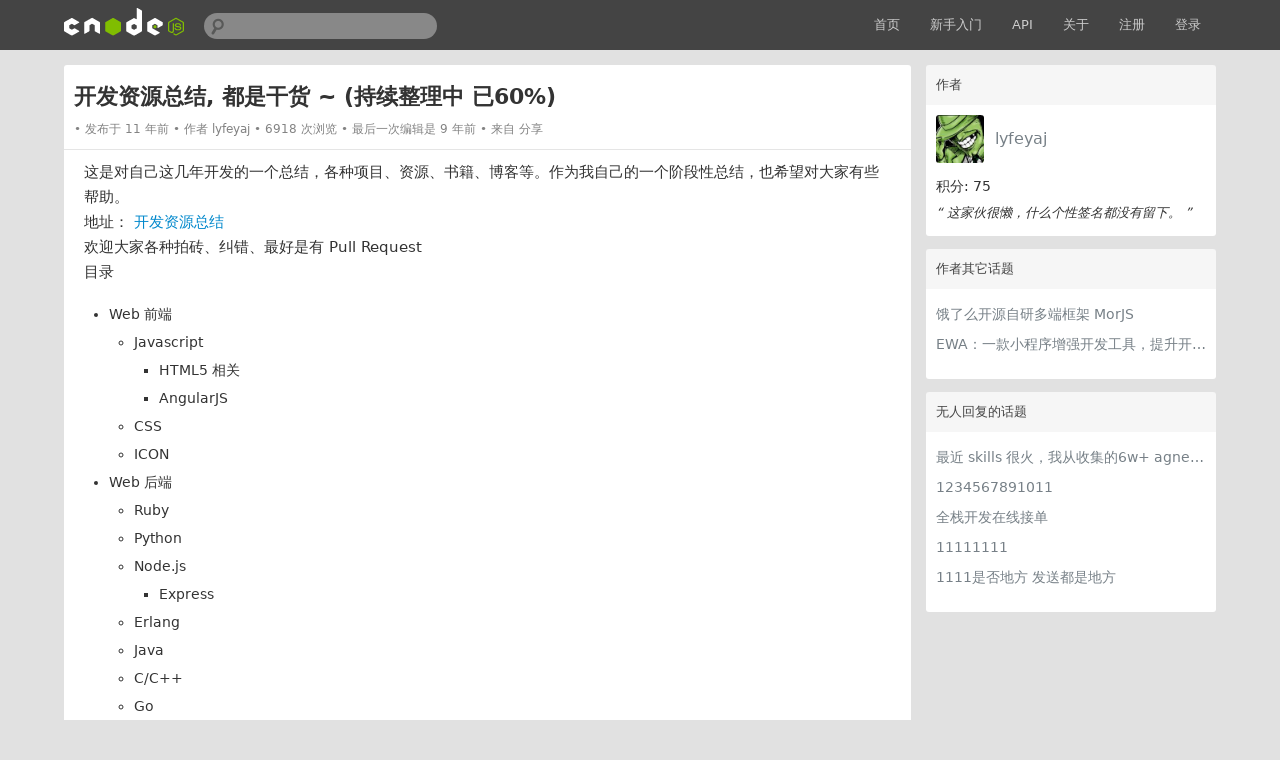

--- FILE ---
content_type: text/html; charset=utf-8
request_url: https://cnodejs.org/topic/54c5b2760d075f173d433f5c
body_size: 7855
content:
<!DOCTYPE html>
<html xmlns="http://www.w3.org/1999/xhtml">
<head>
  <!-- meta -->
  <meta charset="utf-8"/>
  <meta name='description' content='CNode：Node.js专业中文社区'>
  <meta name="viewport" content="width=device-width, initial-scale=1"/>
  <meta name="keywords" content="nodejs, node, express, connect, socket.io"/>
  <!-- see http://smerity.com/articles/2013/where_did_all_the_http_referrers_go.html -->
  <meta name="referrer" content="always">

  
  <meta name="author" content="EDP@TaoBao" />
  
  <meta property="wb:webmaster" content="617be6bd946c6b96" />
  

  <link title="RSS" type="application/rss+xml" rel="alternate" href="/rss"/>

  
  <link rel="icon" href="//static2.cnodejs.org/public/images/cnode_icon_32.png" type="image/x-icon"/>
  

  <!-- style -->
  <link rel="stylesheet" href="//static2.cnodejs.org/public/stylesheets/index.min.23a5b1ca.min.css" media="all" />


  <!-- scripts -->
  <script src="//static2.cnodejs.org/public/index.min.f7c13f64.min.js"></script>


  
  <title>开发资源总结, 都是干货 ~ (持续整理中 已60%) - CNode技术社区</title>
  
  <meta content="_csrf" name="csrf-param">
  <meta content="hGTILHCR-TjARq1V8s2FjTOqG2Ipsf0JgMzk" name="csrf-token">
</head>
<body>
<!-- navbar -->
<div class='navbar'>
  <div class='navbar-inner'>
    <div class='container'>
      <a class='brand' href='/'>
        
          <img src="//static2.cnodejs.org/public/images/cnodejs_light.svg" />
        
      </a>

      <form id='search_form' class='navbar-search' action="/search">
        <input type='text' id='q' name='q' class='search-query span3' value=''/>
      </form>
      <ul class='nav pull-right'>
        <li><a href='/'>首页</a></li>
        
        <li><a href='/getstart'>新手入门</a></li>
        <li><a href='/api'>API</a></li>
        
        <li><a href="/about" target="">关于</a></li>
        
        
        <li><a href='/signup'>注册</a></li>
        <li><a href='/signin'>登录</a></li>
        
      </ul>
      <a class="btn btn-navbar" id="responsive-sidebar-trigger">
        <span class="icon-bar"></span>
        <span class="icon-bar"></span>
        <span class="icon-bar"></span>
      </a>
    </div>
  </div>
</div>
<div id='main'>
  <div id='sidebar'>
  <div class='panel'>
    <div class='header'>
      <span class='col_fade'>作者</span>
    </div>
    <div class='inner'>
      <div class='user_card'>
  <div>
    <a class='user_avatar' href="/user/lyfeyaj">
      <img src="https://avatars.githubusercontent.com/u/1445568?v=4&amp;s=120" title="lyfeyaj"/>
    </a>
    <span class='user_name'><a class='dark' href="/user/lyfeyaj">lyfeyaj</a></span>

    <div class='board clearfix'>
      <div class='floor'>
        <span class='big'>积分: 75 </span>
      </div>
    </div>
    <div class="space clearfix"></div>
    <span class="signature">
        “
        
            这家伙很懒，什么个性签名都没有留下。
        
        ”
    </span>
  </div>
</div>



    </div>
  </div>

  
    
  

  <div class='panel'>
    <div class='header'>
      <span class='col_fade'>作者其它话题</span>
    </div>
    <div class='inner'>
      
      <ul class='unstyled'>
        <li>
  <div><a class='dark topic_title' href="/topic/646c30e02671930a5d5b7fe0" title="饿了么开源自研多端框架 MorJS">饿了么开源自研多端框架 MorJS</a>
  </div>
</li>
<li>
  <div><a class='dark topic_title' href="/topic/5b4c8e4eaef62f1b0f9e0393" title="EWA：一款小程序增强开发工具，提升开发效率">EWA：一款小程序增强开发工具，提升开发效率</a>
  </div>
</li>

      </ul>
      
    </div>
  </div>

  <div class='panel'>
    <div class='header'>
      <span class='col_fade'>无人回复的话题</span>
    </div>
    <div class='inner'>
      
      <ul class='unstyled'>
        <li>
  <div><a class='dark topic_title' href="/topic/697055f0cd2d71365b2cfb93" title="最近 skills 很火，我从收集的6w+ agnet-skills中精选出 1000+好用/实用/有趣的 claude code skills，今天更新中">最近 skills 很火，我从收集的6w+ agnet-skills中精选出 1000+好用/实用/有趣的 claude code skills，今天更新中</a>
  </div>
</li>
<li>
  <div><a class='dark topic_title' href="/topic/6963df04cd2d719f322cf7b0" title="1234567891011">1234567891011</a>
  </div>
</li>
<li>
  <div><a class='dark topic_title' href="/topic/695f922dcd2d7182502cf648" title="全栈开发在线接单">全栈开发在线接单</a>
  </div>
</li>
<li>
  <div><a class='dark topic_title' href="/topic/69538114cd2d7120a42cf295" title="11111111">11111111</a>
  </div>
</li>
<li>
  <div><a class='dark topic_title' href="/topic/69538078cd2d714d6f2cf274" title="1111是否地方 发送都是地方">1111是否地方 发送都是地方</a>
  </div>
</li>

      </ul>
      
    </div>
  </div>
</div>

<div id='content'>
  <div class='panel'>
    <div class='header topic_header'>
      <span class="topic_full_title">

        


        开发资源总结, 都是干货 ~ (持续整理中 已60%)
      </span>
      <div class="changes">
        <span>
          发布于 11 年前
        </span>
        <span>
          作者 <a href="/user/lyfeyaj">lyfeyaj</a>
        </span>
        <span>
          6918 次浏览
        </span>
        
          <span>
            最后一次编辑是 9 年前
          </span>
        
        
          <span> 来自 分享</span>
        

        

      </div>
      
    </div>
    <div class='inner topic'>

      <div class='topic_content'>
        <div class="markdown-text"><p>这是对自己这几年开发的一个总结，各种项目、资源、书籍、博客等。作为我自己的一个阶段性总结，也希望对大家有些帮助。
地址： <a href="https://github.com/lyfeyaj/awesome-resources">开发资源总结</a>
欢迎大家各种拍砖、纠错、最好是有 Pull Request
目录</p>
<ul>
<li>Web 前端
<ul>
<li>Javascript
<ul>
<li>HTML5 相关</li>
<li>AngularJS</li>
</ul>
</li>
<li>CSS</li>
<li>ICON</li>
</ul>
</li>
<li>Web 后端
<ul>
<li>Ruby</li>
<li>Python</li>
<li>Node.js
<ul>
<li>Express</li>
</ul>
</li>
<li>Erlang</li>
<li>Java</li>
<li>C/C++</li>
<li>Go</li>
</ul>
</li>
<li>IOS 或 OSX</li>
<li>Android</li>
<li>代码效率
<ul>
<li>CoffeeScript</li>
<li>TypeScript</li>
<li>Sublime Text</li>
</ul>
</li>
<li>云计算
<ul>
<li>Docker</li>
<li>OS</li>
</ul>
</li>
<li>开源产品(论坛、在线教育、项目管理等)</li>
<li>Awesome 系列</li>
<li>代码规范&amp;设计模式
<ul>
<li>Ruby
<ul>
<li>Rails</li>
</ul>
</li>
<li>Java</li>
<li>Bash</li>
<li>Objective-C</li>
<li>Swift</li>
</ul>
</li>
<li>数据库</li>
<li>博客 / 网站
<ul>
<li>设计</li>
<li>技术</li>
</ul>
</li>
<li>书籍 / 阅读
<ul>
<li>前端
<ul>
<li>Web</li>
<li>IOS</li>
</ul>
</li>
<li>后端
<ul>
<li>Node.js</li>
<li>Ruby</li>
<li>Go</li>
<li>接口</li>
</ul>
</li>
<li>其他</li>
</ul>
</li>
<li>科学上网</li>
<li>Git 相关</li>
<li>其他</li>
</ul>
</div>
      </div>
    </div>
  </div>
  
  <div class='panel'>
    <div class='header'>
      <span class='col_fade'>18 回复</span>
    </div>
    <div class='cell reply_area reply_item
  '
    reply_id="54c5b9af0d075f173d433f6c" reply_to_id="" id="54c5b9af0d075f173d433f6c">
  <div class='author_content'>
    <a href="/user/lyfeyaj" class="user_avatar">
      <img src="https://avatars.githubusercontent.com/u/1445568?v=4&amp;s=120" title="lyfeyaj"/></a>

    <div class='user_info'>
      <a class='dark reply_author' href="/user/lyfeyaj">lyfeyaj</a>
      <a class="reply_time" href="#54c5b9af0d075f173d433f6c">1楼•11 年前</a>
      
        <span class="reply_by_author">作者</span>
      
    </div>
    <div class='user_action'>
      <span>
        <i class="fa up_btn
          fa-thumbs-o-up
          invisible" title="喜欢"></i>
        <span class="up-count">
          
        </span>
      </span>
      
      <span>
        
      </span>
    </div>
  </div>
  <div class='reply_content from-lyfeyaj'>
    <div class="markdown-text"><p>已总结约 20%</p>
</div>
  </div>
  <div class='clearfix'>
    <div class='reply2_area'>
      
    </div>
  </div>
</div>
<div class='cell reply_area reply_item
  '
    reply_id="54c5bf080d075f173d433f77" reply_to_id="" id="54c5bf080d075f173d433f77">
  <div class='author_content'>
    <a href="/user/wszgxa" class="user_avatar">
      <img src="https://avatars2.githubusercontent.com/u/6060475?v=3&amp;s=120" title="wszgxa"/></a>

    <div class='user_info'>
      <a class='dark reply_author' href="/user/wszgxa">wszgxa</a>
      <a class="reply_time" href="#54c5bf080d075f173d433f77">2楼•11 年前</a>
      
    </div>
    <div class='user_action'>
      <span>
        <i class="fa up_btn
          fa-thumbs-o-up
          invisible" title="喜欢"></i>
        <span class="up-count">
          
        </span>
      </span>
      
      <span>
        
      </span>
    </div>
  </div>
  <div class='reply_content from-wszgxa'>
    <div class="markdown-text"><p>帮顶顶</p>
</div>
  </div>
  <div class='clearfix'>
    <div class='reply2_area'>
      
    </div>
  </div>
</div>
<div class='cell reply_area reply_item
  '
    reply_id="54c5c13c0d075f173d433f7b" reply_to_id="" id="54c5c13c0d075f173d433f7b">
  <div class='author_content'>
    <a href="/user/lyfeyaj" class="user_avatar">
      <img src="https://avatars.githubusercontent.com/u/1445568?v=4&amp;s=120" title="lyfeyaj"/></a>

    <div class='user_info'>
      <a class='dark reply_author' href="/user/lyfeyaj">lyfeyaj</a>
      <a class="reply_time" href="#54c5c13c0d075f173d433f7b">3楼•11 年前</a>
      
        <span class="reply_by_author">作者</span>
      
    </div>
    <div class='user_action'>
      <span>
        <i class="fa up_btn
          fa-thumbs-o-up
          invisible" title="喜欢"></i>
        <span class="up-count">
          
        </span>
      </span>
      
      <span>
        
      </span>
    </div>
  </div>
  <div class='reply_content from-lyfeyaj'>
    <div class="markdown-text"><p><a href="/user/wszgxa">@wszgxa</a> 3Q :D</p>
</div>
  </div>
  <div class='clearfix'>
    <div class='reply2_area'>
      
    </div>
  </div>
</div>
<div class='cell reply_area reply_item
  '
    reply_id="54c5e6d90d075f173d433fd3" reply_to_id="" id="54c5e6d90d075f173d433fd3">
  <div class='author_content'>
    <a href="/user/lyfeyaj" class="user_avatar">
      <img src="https://avatars.githubusercontent.com/u/1445568?v=4&amp;s=120" title="lyfeyaj"/></a>

    <div class='user_info'>
      <a class='dark reply_author' href="/user/lyfeyaj">lyfeyaj</a>
      <a class="reply_time" href="#54c5e6d90d075f173d433fd3">4楼•11 年前</a>
      
        <span class="reply_by_author">作者</span>
      
    </div>
    <div class='user_action'>
      <span>
        <i class="fa up_btn
          fa-thumbs-o-up
          invisible" title="喜欢"></i>
        <span class="up-count">
          
        </span>
      </span>
      
      <span>
        
      </span>
    </div>
  </div>
  <div class='reply_content from-lyfeyaj'>
    <div class="markdown-text"><p>进度更新：已总结完 30%</p>
</div>
  </div>
  <div class='clearfix'>
    <div class='reply2_area'>
      
    </div>
  </div>
</div>
<div class='cell reply_area reply_item
  '
    reply_id="54c5f9e00d075f173d434003" reply_to_id="" id="54c5f9e00d075f173d434003">
  <div class='author_content'>
    <a href="/user/andyhu" class="user_avatar">
      <img src="https://avatars3.githubusercontent.com/u/203980?v=4&amp;s=120" title="andyhu"/></a>

    <div class='user_info'>
      <a class='dark reply_author' href="/user/andyhu">andyhu</a>
      <a class="reply_time" href="#54c5f9e00d075f173d434003">5楼•11 年前</a>
      
    </div>
    <div class='user_action'>
      <span>
        <i class="fa up_btn
          fa-thumbs-o-up
          invisible" title="喜欢"></i>
        <span class="up-count">
          
        </span>
      </span>
      
      <span>
        
      </span>
    </div>
  </div>
  <div class='reply_content from-andyhu'>
    <div class="markdown-text"><p>推荐几个很不错的东西
JS:
Mithril: 精于心简于形的微型前端MVC框架，执行效率和开发效率很高设计巧妙，解决了Angular, React中一些很麻烦的开发中的问题
Browser Sync: 用于无刷新的来同步测试代码在各个浏览器中的渲染，并可在不同测试环境下模拟同步滚动，点击等操作
NeDB: 纯Javascript写的类MongoDB的内存型Embeded数据库，API基本和MongoDB相同，可选同步写入磁盘，小项目数据不太多时性能很强乃至超过MongoDB
Basket.js: 可把JS和CSS很方便的缓存到localStorage，大大加快调用速度</p>
<p>数据库：
TokuMX: MongoDB分支出来的支持真正的事务，Document锁和数据压缩的数据库，API和MongoDB一致可不改任何代码切换，所生成的数据库文件的大小基本只有MongoDB 20%，写性能要高出MongoDB很多，查询效率略低于Mongo</p>
</div>
  </div>
  <div class='clearfix'>
    <div class='reply2_area'>
      
    </div>
  </div>
</div>
<div class='cell reply_area reply_item
  '
    reply_id="54c606860d075f173d434016" reply_to_id="" id="54c606860d075f173d434016">
  <div class='author_content'>
    <a href="/user/ierask" class="user_avatar">
      <img src="https://avatars.githubusercontent.com/u/10495070?v=3&amp;s=120" title="ierask"/></a>

    <div class='user_info'>
      <a class='dark reply_author' href="/user/ierask">ierask</a>
      <a class="reply_time" href="#54c606860d075f173d434016">6楼•11 年前</a>
      
    </div>
    <div class='user_action'>
      <span>
        <i class="fa up_btn
          fa-thumbs-o-up
          invisible" title="喜欢"></i>
        <span class="up-count">
          
        </span>
      </span>
      
      <span>
        
      </span>
    </div>
  </div>
  <div class='reply_content from-ierask'>
    <div class="markdown-text"><p>新手表示又有东西可看了.</p>
</div>
  </div>
  <div class='clearfix'>
    <div class='reply2_area'>
      
    </div>
  </div>
</div>
<div class='cell reply_area reply_item
  '
    reply_id="54c60ae70d075f173d434019" reply_to_id="" id="54c60ae70d075f173d434019">
  <div class='author_content'>
    <a href="/user/dudushuang" class="user_avatar">
      <img src="//gravatar.com/avatar/148502a570306e9445338a8aae450f91?size=48" title="dudushuang"/></a>

    <div class='user_info'>
      <a class='dark reply_author' href="/user/dudushuang">dudushuang</a>
      <a class="reply_time" href="#54c60ae70d075f173d434019">7楼•11 年前</a>
      
    </div>
    <div class='user_action'>
      <span>
        <i class="fa up_btn
          fa-thumbs-o-up
          invisible" title="喜欢"></i>
        <span class="up-count">
          
        </span>
      </span>
      
      <span>
        
      </span>
    </div>
  </div>
  <div class='reply_content from-dudushuang'>
    <div class="markdown-text"><p>顶顶顶</p>
</div>
  </div>
  <div class='clearfix'>
    <div class='reply2_area'>
      
    </div>
  </div>
</div>
<div class='cell reply_area reply_item
  '
    reply_id="54c6152f0d075f173d43401d" reply_to_id="" id="54c6152f0d075f173d43401d">
  <div class='author_content'>
    <a href="/user/lyfeyaj" class="user_avatar">
      <img src="https://avatars.githubusercontent.com/u/1445568?v=4&amp;s=120" title="lyfeyaj"/></a>

    <div class='user_info'>
      <a class='dark reply_author' href="/user/lyfeyaj">lyfeyaj</a>
      <a class="reply_time" href="#54c6152f0d075f173d43401d">8楼•11 年前</a>
      
        <span class="reply_by_author">作者</span>
      
    </div>
    <div class='user_action'>
      <span>
        <i class="fa up_btn
          fa-thumbs-o-up
          invisible" title="喜欢"></i>
        <span class="up-count">
          
        </span>
      </span>
      
      <span>
        
      </span>
    </div>
  </div>
  <div class='reply_content from-lyfeyaj'>
    <div class="markdown-text"><p><a href="/user/andyhu">@andyhu</a> 感谢推荐，我已经加进去了。另外关于你提到的 TokuMX 版的 MongoDB, 你们有在生产环境中使用么？</p>
</div>
  </div>
  <div class='clearfix'>
    <div class='reply2_area'>
      
    </div>
  </div>
</div>
<div class='cell reply_area reply_item
  '
    reply_id="54c617fd0d075f173d434024" reply_to_id="" id="54c617fd0d075f173d434024">
  <div class='author_content'>
    <a href="/user/haozxuan" class="user_avatar">
      <img src="https://avatars.githubusercontent.com/u/8748015?v=4&amp;s=120" title="haozxuan"/></a>

    <div class='user_info'>
      <a class='dark reply_author' href="/user/haozxuan">haozxuan</a>
      <a class="reply_time" href="#54c617fd0d075f173d434024">9楼•11 年前</a>
      
    </div>
    <div class='user_action'>
      <span>
        <i class="fa up_btn
          fa-thumbs-o-up
          invisible" title="喜欢"></i>
        <span class="up-count">
          
        </span>
      </span>
      
      <span>
        
      </span>
    </div>
  </div>
  <div class='reply_content from-haozxuan'>
    <div class="markdown-text"><p>“io.js: Node 的一个分支，更加活跃，开发更激进，最终的目的是合并入 Node.js”这个有点精辟</p>
</div>
  </div>
  <div class='clearfix'>
    <div class='reply2_area'>
      
    </div>
  </div>
</div>
<div class='cell reply_area reply_item
  '
    reply_id="54c632210d075f173d434041" reply_to_id="" id="54c632210d075f173d434041">
  <div class='author_content'>
    <a href="/user/lyfeyaj" class="user_avatar">
      <img src="https://avatars.githubusercontent.com/u/1445568?v=4&amp;s=120" title="lyfeyaj"/></a>

    <div class='user_info'>
      <a class='dark reply_author' href="/user/lyfeyaj">lyfeyaj</a>
      <a class="reply_time" href="#54c632210d075f173d434041">10楼•11 年前</a>
      
        <span class="reply_by_author">作者</span>
      
    </div>
    <div class='user_action'>
      <span>
        <i class="fa up_btn
          fa-thumbs-o-up
          invisible" title="喜欢"></i>
        <span class="up-count">
          
        </span>
      </span>
      
      <span>
        
      </span>
    </div>
  </div>
  <div class='reply_content from-lyfeyaj'>
    <div class="markdown-text"><p><a href="/user/haozxuan">@haozxuan</a> 过奖 :D</p>
</div>
  </div>
  <div class='clearfix'>
    <div class='reply2_area'>
      
    </div>
  </div>
</div>
<div class='cell reply_area reply_item
  '
    reply_id="54c649180d075f173d434054" reply_to_id="" id="54c649180d075f173d434054">
  <div class='author_content'>
    <a href="/user/lyfeyaj" class="user_avatar">
      <img src="https://avatars.githubusercontent.com/u/1445568?v=4&amp;s=120" title="lyfeyaj"/></a>

    <div class='user_info'>
      <a class='dark reply_author' href="/user/lyfeyaj">lyfeyaj</a>
      <a class="reply_time" href="#54c649180d075f173d434054">11楼•11 年前</a>
      
        <span class="reply_by_author">作者</span>
      
    </div>
    <div class='user_action'>
      <span>
        <i class="fa up_btn
          fa-thumbs-o-up
          invisible" title="喜欢"></i>
        <span class="up-count">
          
        </span>
      </span>
      
      <span>
        
      </span>
    </div>
  </div>
  <div class='reply_content from-lyfeyaj'>
    <div class="markdown-text"><p>进度更新：已总结 50%</p>
</div>
  </div>
  <div class='clearfix'>
    <div class='reply2_area'>
      
    </div>
  </div>
</div>
<div class='cell reply_area reply_item
  '
    reply_id="54c64a6f0d075f173d434055" reply_to_id="" id="54c64a6f0d075f173d434055">
  <div class='author_content'>
    <a href="/user/fantasyni" class="user_avatar">
      <img src="https://avatars3.githubusercontent.com/u/1411347?v=4&amp;s=120" title="fantasyni"/></a>

    <div class='user_info'>
      <a class='dark reply_author' href="/user/fantasyni">fantasyni</a>
      <a class="reply_time" href="#54c64a6f0d075f173d434055">12楼•11 年前</a>
      
    </div>
    <div class='user_action'>
      <span>
        <i class="fa up_btn
          fa-thumbs-o-up
          invisible" title="喜欢"></i>
        <span class="up-count">
          
        </span>
      </span>
      
      <span>
        
      </span>
    </div>
  </div>
  <div class='reply_content from-fantasyni'>
    <div class="markdown-text"><p>居然没有 <a href="http://bearcatjs.org/">bearcat</a> ？</p>
</div>
  </div>
  <div class='clearfix'>
    <div class='reply2_area'>
      
    </div>
  </div>
</div>
<div class='cell reply_area reply_item
  '
    reply_id="54c694cc0d075f173d434076" reply_to_id="" id="54c694cc0d075f173d434076">
  <div class='author_content'>
    <a href="/user/leizongmin" class="user_avatar">
      <img src="https://avatars.githubusercontent.com/u/841625?v=4&amp;s=120" title="leizongmin"/></a>

    <div class='user_info'>
      <a class='dark reply_author' href="/user/leizongmin">leizongmin</a>
      <a class="reply_time" href="#54c694cc0d075f173d434076">13楼•11 年前</a>
      
    </div>
    <div class='user_action'>
      <span>
        <i class="fa up_btn
          fa-thumbs-o-up
          invisible" title="喜欢"></i>
        <span class="up-count">
          
        </span>
      </span>
      
      <span>
        
      </span>
    </div>
  </div>
  <div class='reply_content from-leizongmin'>
    <div class="markdown-text"><p>居然没有 <a href="http://jsxss.com/">js-xss</a> ？</p>
</div>
  </div>
  <div class='clearfix'>
    <div class='reply2_area'>
      
    </div>
  </div>
</div>
<div class='cell reply_area reply_item
  '
    reply_id="54c6f0560d075f173d4340ab" reply_to_id="" id="54c6f0560d075f173d4340ab">
  <div class='author_content'>
    <a href="/user/lyfeyaj" class="user_avatar">
      <img src="https://avatars.githubusercontent.com/u/1445568?v=4&amp;s=120" title="lyfeyaj"/></a>

    <div class='user_info'>
      <a class='dark reply_author' href="/user/lyfeyaj">lyfeyaj</a>
      <a class="reply_time" href="#54c6f0560d075f173d4340ab">14楼•11 年前</a>
      
        <span class="reply_by_author">作者</span>
      
    </div>
    <div class='user_action'>
      <span>
        <i class="fa up_btn
          fa-thumbs-o-up
          invisible" title="喜欢"></i>
        <span class="up-count">
          
        </span>
      </span>
      
      <span>
        
      </span>
    </div>
  </div>
  <div class='reply_content from-lyfeyaj'>
    <div class="markdown-text"><p><a href="/user/leizongmin">@leizongmin</a>  js-xss 已加入</p>
</div>
  </div>
  <div class='clearfix'>
    <div class='reply2_area'>
      
    </div>
  </div>
</div>
<div class='cell reply_area reply_item
  '
    reply_id="54c87b28ef1b48510c27dd6d" reply_to_id="" id="54c87b28ef1b48510c27dd6d">
  <div class='author_content'>
    <a href="/user/lyfeyaj" class="user_avatar">
      <img src="https://avatars.githubusercontent.com/u/1445568?v=4&amp;s=120" title="lyfeyaj"/></a>

    <div class='user_info'>
      <a class='dark reply_author' href="/user/lyfeyaj">lyfeyaj</a>
      <a class="reply_time" href="#54c87b28ef1b48510c27dd6d">15楼•11 年前</a>
      
        <span class="reply_by_author">作者</span>
      
    </div>
    <div class='user_action'>
      <span>
        <i class="fa up_btn
          fa-thumbs-o-up
          invisible" title="喜欢"></i>
        <span class="up-count">
          
        </span>
      </span>
      
      <span>
        
      </span>
    </div>
  </div>
  <div class='reply_content from-lyfeyaj'>
    <div class="markdown-text"><p>进度更新：已总结 60%</p>
</div>
  </div>
  <div class='clearfix'>
    <div class='reply2_area'>
      
    </div>
  </div>
</div>
<div class='cell reply_area reply_item
  '
    reply_id="54c8e33eef1b48510c27de24" reply_to_id="54c6152f0d075f173d43401d" id="54c8e33eef1b48510c27de24">
  <div class='author_content'>
    <a href="/user/andyhu" class="user_avatar">
      <img src="https://avatars3.githubusercontent.com/u/203980?v=4&amp;s=120" title="andyhu"/></a>

    <div class='user_info'>
      <a class='dark reply_author' href="/user/andyhu">andyhu</a>
      <a class="reply_time" href="#54c8e33eef1b48510c27de24">16楼•11 年前</a>
      
    </div>
    <div class='user_action'>
      <span>
        <i class="fa up_btn
          fa-thumbs-o-up
          invisible" title="喜欢"></i>
        <span class="up-count">
          
        </span>
      </span>
      
      <span>
        
      </span>
    </div>
  </div>
  <div class='reply_content from-andyhu'>
    <div class="markdown-text"><p><a href="/user/lyfeyaj">@lyfeyaj</a> 有朋友用过，还算是比较稳定的。用来做log之类的非常合适，mongodb比较吃磁盘。这个TokuMX是压缩存储数据的，而且支持Document级别的锁，MongoDB好像只支持Collection级别的，并且实现了真正的ACID Transaction，关键性数据存贮更有可靠保障。如果是大并发写入，比MongoDB要效率高很多，查询大概慢个15%左右吧</p>
</div>
  </div>
  <div class='clearfix'>
    <div class='reply2_area'>
      
    </div>
  </div>
</div>
<div class='cell reply_area reply_item
  '
    reply_id="54c98bdcef1b48510c27de48" reply_to_id="" id="54c98bdcef1b48510c27de48">
  <div class='author_content'>
    <a href="/user/lyfeyaj" class="user_avatar">
      <img src="https://avatars.githubusercontent.com/u/1445568?v=4&amp;s=120" title="lyfeyaj"/></a>

    <div class='user_info'>
      <a class='dark reply_author' href="/user/lyfeyaj">lyfeyaj</a>
      <a class="reply_time" href="#54c98bdcef1b48510c27de48">17楼•11 年前</a>
      
        <span class="reply_by_author">作者</span>
      
    </div>
    <div class='user_action'>
      <span>
        <i class="fa up_btn
          fa-thumbs-o-up
          invisible" title="喜欢"></i>
        <span class="up-count">
          
        </span>
      </span>
      
      <span>
        
      </span>
    </div>
  </div>
  <div class='reply_content from-lyfeyaj'>
    <div class="markdown-text"><p><a href="/user/andyhu">@andyhu</a> 3Q，回头我找个时间也测测</p>
</div>
  </div>
  <div class='clearfix'>
    <div class='reply2_area'>
      
    </div>
  </div>
</div>
<div class='cell reply_area reply_item
  '
    reply_id="54d02647ef1b48510c27e1df" reply_to_id="" id="54d02647ef1b48510c27e1df">
  <div class='author_content'>
    <a href="/user/mint-olive" class="user_avatar">
      <img src="https://avatars.githubusercontent.com/u/8153773?v=3&amp;s=120" title="mint-olive"/></a>

    <div class='user_info'>
      <a class='dark reply_author' href="/user/mint-olive">mint-olive</a>
      <a class="reply_time" href="#54d02647ef1b48510c27e1df">18楼•11 年前</a>
      
    </div>
    <div class='user_action'>
      <span>
        <i class="fa up_btn
          fa-thumbs-o-up
          invisible" title="喜欢"></i>
        <span class="up-count">
          
        </span>
      </span>
      
      <span>
        
      </span>
    </div>
  </div>
  <div class='reply_content from-mint-olive'>
    <div class="markdown-text"><p>太牛了，感觉看的有些眼花缭乱啊</p>
</div>
  </div>
  <div class='clearfix'>
    <div class='reply2_area'>
      
    </div>
  </div>
</div>

  </div>
  
  
</div>

<div class="replies_history">
  <div class="inner_content"></div>
  <div class="anchor"></div>
</div>

<!-- 预览模态对话框 -->
<div class="modal fade" id="preview-modal">
  <div class="modal-body" style="max-height: initial;">
    <img src="" alt="点击内容或者外部自动关闭图片预览" id="preview-image">
  </div>
</div>




<script type="text/javascript">
  (function(){
    var timer = null; //对话框延时定时器
    // 初始化 $('.replies_history')
    var $repliesHistory = $('.replies_history');
    var $repliesHistoryContent = $repliesHistory.find('.inner_content');
    $repliesHistory.hide();
    // END
    // 鼠标移入对话框清除隐藏定时器；移出时隐藏对话框
    $repliesHistory.on('mouseenter', function(){
      clearTimeout(timer);
    }).on('mouseleave', function(){
      $repliesHistory.fadeOut('fast');
    });
    // 显示被 at 用户的本页评论
    if ($('.reply2_item').length === 0) {
      // 只在流式评论布局中使用

      $('#content').on('mouseenter', '.reply_content a', function (e) {
        clearTimeout(timer);
        var $this = $(this);
        if ($this.text()[0] === '@') {
          var thisText = $this.text().trim();
          var loginname = thisText.slice(1);
          var offset = $this.offset();
          var width = $this.width();
          var mainOffset = $('#main').offset();
          $repliesHistory.css('left', offset.left-mainOffset.left+width+10); // magic number
          $repliesHistory.css('top', offset.top-mainOffset.top-10); // magic number
          $repliesHistory.css({
            'z-index': 1,
          });
          $repliesHistoryContent.empty();
          var chats = [];
          var replyToId = $this.closest('.reply_item').attr('reply_to_id');
          while (replyToId) {
            var $replyItem = $('.reply_item[reply_id=' + replyToId + ']');
            var replyContent = $replyItem.find('.reply_content').text().trim();
            if (replyContent.length > 0) {
              chats.push([
                $($replyItem.find('.user_avatar').html()).attr({
                  height: '30px',
                  width: '30px',
                }), // avatar
                (replyContent.length>300?replyContent.substr(0,300)+'...':replyContent), // reply content
                '<a href="#'+replyToId+'" class="scroll_to_original" title="查看原文">↑</a>'
              ]);
            }
            replyToId = $replyItem.attr('reply_to_id');
          }
          if(chats.length > 0) {
            chats.reverse();

            $repliesHistoryContent.append('<div class="title">查看对话</div>');
            chats.forEach(function (pair, idx) {
              var $chat = $repliesHistoryContent.append('<div class="item"></div>');
              $chat.append(pair[0]); // 头像
              $chat.append($('<span>').text(pair[1])); // 内容
              $chat.append(pair[2]); // 查看原文 anchor
            });
            $repliesHistory.fadeIn('fast');
          }else{
            $repliesHistory.hide();
          }
        }
      }).on('mouseleave', '.reply_content a', function (e) {
        timer = setTimeout(function(){
          $repliesHistory.fadeOut('fast');
        }, 500);
      });
    }
    // END 显示被 at 用户的本页评论
  })();

  // 点赞
  $('.up_btn').click(function (e) {
    var $this = $(this);
    var replyId = $this.closest('.reply_area').attr('reply_id');
    $.ajax({
      url: '/reply/' + replyId + '/up',
      method: 'POST',
    }).done(function (data) {
      if (data.success) {
        $this.removeClass('invisible');
        var currentCount = Number($this.next('.up-count').text().trim()) || 0;
        if (data.action === 'up') {
          $this.next('.up-count').text(currentCount + 1);
          $this.addClass('uped');
        } else {
          if (data.action === 'down') {
            $this.next('.up-count').text(currentCount - 1);
            $this.removeClass('uped');
          }
        }
      } else {
        alert(data.message);
      }
    }).fail(function (xhr) {
      if (xhr.status === 403) {
        alert('请先登录，登陆后即可点赞。');
      }
    });
  });
  // END 点赞
  // 图片预览
  (function(){
    var $previewModal = $('#preview-modal');
    var $previewImage = $('#preview-image');
    var $body = $('body'); // cache

    $(document).on('click', '.markdown-text img', function(e) {
      var $img = $(this);
      // 图片被a标签包裹时，不显示弹层
      if ($img.parent('a').length > 0) {
        return;
      }
      showModal($img.attr('src'));
    });

    $previewModal.on('click', hideModal);

    $previewModal.on('hidden.bs.modal', function() {
      // 在预览框消失之后恢复 body 的滚动能力
      $body.css('overflow-y', 'scroll');
    })

    $previewModal.on('shown.bs.modal', function() {
      // 修复上次滚动留下的痕迹,可能会导致短暂的闪烁，不过可以接受
      // TODO: to be promote
      $previewModal.scrollTop(0);
    })

    function showModal(src) {
      $previewImage.attr('src', src);
      $previewModal.modal('show');
      // 禁止 body 滚动
      $body.css('overflow-y', 'hidden');
    }

    function hideModal() {
      $previewModal.modal('hide');
    }

  })()
  // END 图片预览
</script>

</div>
<div id='backtotop'>回到顶部</div>
<div id='footer'>
  <div id='footer_main'>
    <div class="links">
      <a class='dark' href='/rss'>RSS</a>
      |
      <a class='dark' href='https://github.com/cnodejs/nodeclub/'>源码地址</a>
    </div>

    <div class='col_fade'>
  <p>CNode 社区为国内最专业的 Node.js 开源技术社区，致力于 Node.js 的技术研究。</p>
  <p>服务器搭建在
    <a href="https://www.digitalocean.com/?refcode=eba02656eeb3" target="_blank"
      class="sponsor_outlink" data-label="digitalocean">
      <img src="//static2.cnodejs.org/public/images/digitalocean.png" title="digitalocean"
      alt="digitalocean" width="92px"/>
    </a>
  ，存储赞助商为
    <a href="http://www.qiniu.com/?ref=cnode" target="_blank"
      class="sponsor_outlink" data-label="qiniu_bottom">
      <img src="//static2.cnodejs.org/public/images/qiniu.png" title="七牛云存储"
      alt="七牛云存储" width="115px"/>
    </a>
  </p>
  <p>新手搭建 Node.js 服务器，推荐使用无需备案的 <a href="https://www.digitalocean.com/?refcode=eba02656eeb3">DigitalOcean(https://www.digitalocean.com/)</a></p>
</div>


  </div>
</div>
<div id="sidebar-mask"></div>


<script>
  // google analytics
  (function(i,s,o,g,r,a,m){i['GoogleAnalyticsObject']=r;i[r]=i[r]||function(){
  (i[r].q=i[r].q||[]).push(arguments)},i[r].l=1*new Date();a=s.createElement(o),
  m=s.getElementsByTagName(o)[0];a.async=1;a.src=g;m.parentNode.insertBefore(a,m)
  })(window,document,'script', "https://www.google-analytics.com/analytics.js",'ga');

  ga('create', 'UA-41753901-5', 'auto');
  ga('send', 'pageview');
</script>



<div style="display:none;">
  <script src="//s95.cnzz.com/z_stat.php?id=1254020586&web_id=1254020586" language="JavaScript"></script>
</div>


</body>
</html>


--- FILE ---
content_type: text/plain
request_url: https://www.google-analytics.com/j/collect?v=1&_v=j102&a=512300334&t=pageview&_s=1&dl=https%3A%2F%2Fcnodejs.org%2Ftopic%2F54c5b2760d075f173d433f5c&ul=en-us%40posix&dt=%E5%BC%80%E5%8F%91%E8%B5%84%E6%BA%90%E6%80%BB%E7%BB%93%2C%20%E9%83%BD%E6%98%AF%E5%B9%B2%E8%B4%A7%20~%20(%E6%8C%81%E7%BB%AD%E6%95%B4%E7%90%86%E4%B8%AD%20%E5%B7%B260%25)%20-%20CNode%E6%8A%80%E6%9C%AF%E7%A4%BE%E5%8C%BA&sr=1280x720&vp=1280x720&_u=IEBAAEABAAAAACAAI~&jid=124474635&gjid=925046365&cid=502171424.1769935860&tid=UA-41753901-5&_gid=342375227.1769935860&_r=1&_slc=1&z=1895124904
body_size: -449
content:
2,cG-51GNWEFYSX